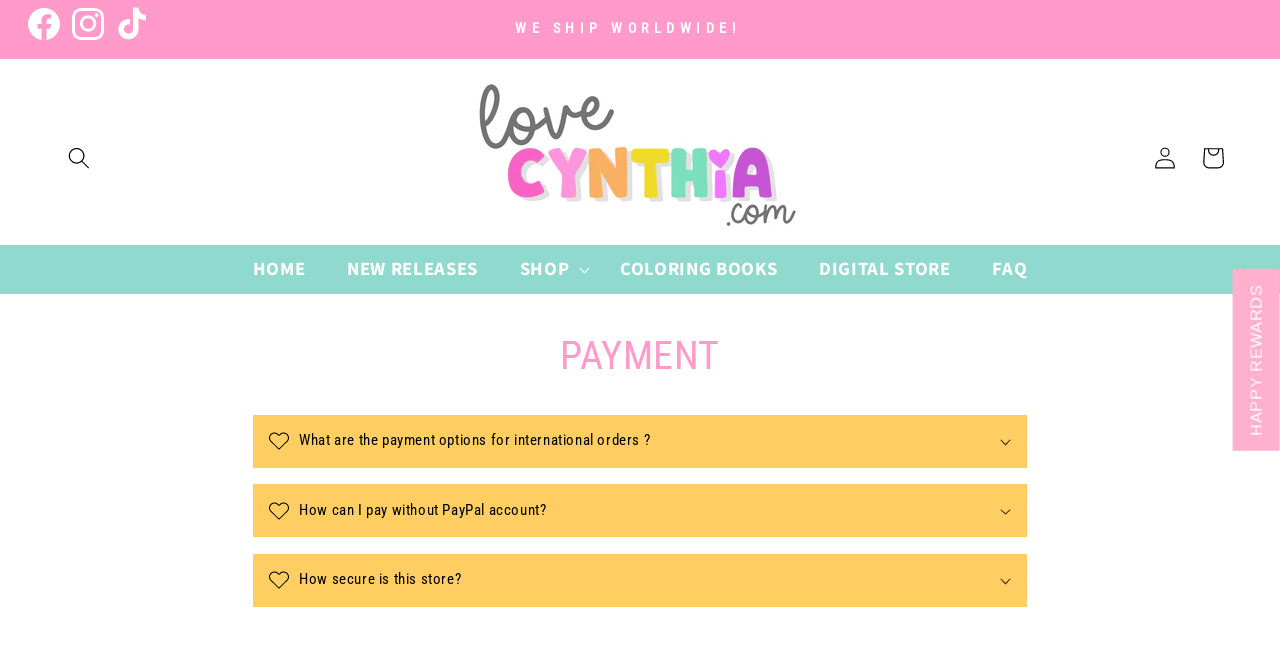

--- FILE ---
content_type: text/css
request_url: https://lovecynthia.com/cdn/shop/t/11/assets/section-contact-form.css?v=60868211799631455561748333297
body_size: -440
content:
/** Shopify CDN: Minification failed

Line 49:0 Expected "}" to go with "{"

**/
/* For align btn to center */
.contact__button {
  text-align: center;
}

.contact img {
  max-width: 100%;
}

.contact .form__message {
  align-items: flex-start;
}

.contact .icon-success {
  margin-top: 0.2rem;
}

.contact .field {
  margin-bottom: 1.5rem;
}

@media screen and (min-width: 750px) {
  .contact .field {
    margin-bottom: 2rem;
  }
}

.contact__button {
  margin-top: 3rem;
}

@media screen and (min-width: 750px) {
  .contact__button {
    margin-top: 4rem;
  }
}

@media screen and (min-width: 750px) {
  .contact__fields {
    display: grid;
    grid-template-columns: repeat(2, 1fr);
    grid-column-gap: 2rem;
  }


--- FILE ---
content_type: application/javascript
request_url: https://app.marsello.com/Portal/Custom/ScriptToInstall/5a6ee2f28e2bf30860535e22?aProvId=5a6ee2ee8e2bf30860535e11&shop=lovecyn.myshopify.com
body_size: 1002
content:
(function() {var s, t; t = document.createElement('script'); t.type = 'text/javascript'; t.async = true; t.id = 'collect-js'; t.setAttribute('collect-url', 'https://app.marsello.com/');t.setAttribute('collect-id', '5a6ee2f28e2bf30860535e22'); t.setAttribute('collect-provider-id', '5a6ee2ee8e2bf30860535e11'); t.setAttribute('label-text', 'HAPPY REWARDS'); t.setAttribute('label-style', 'z-index:9999999997; padding:10px 15px; font-weight:400; position:fixed; font-family:Arial, Helvetica, sans-serif; text-decoration:none; cursor:pointer; color:white; font-size:16px; background-color:#ffb0cc; top: 50%; bottom: auto; right: 0px; left: auto; margin: 0px; display: block; transform: rotate(-90deg) translate(50%, -100%); transform-origin: right top 0px; '); t.setAttribute('widget-width', '500'); t.setAttribute('widget-height', '500'); t.setAttribute('widget-visible', 'True'); t.setAttribute('widget-translate-enabled', 'True'); t.src = 'https://app.marsello.com/bundles/shopify-widget-min?1980365606'; s = document.getElementsByTagName('script')[0]; return s.parentNode.insertBefore(t, s); })();